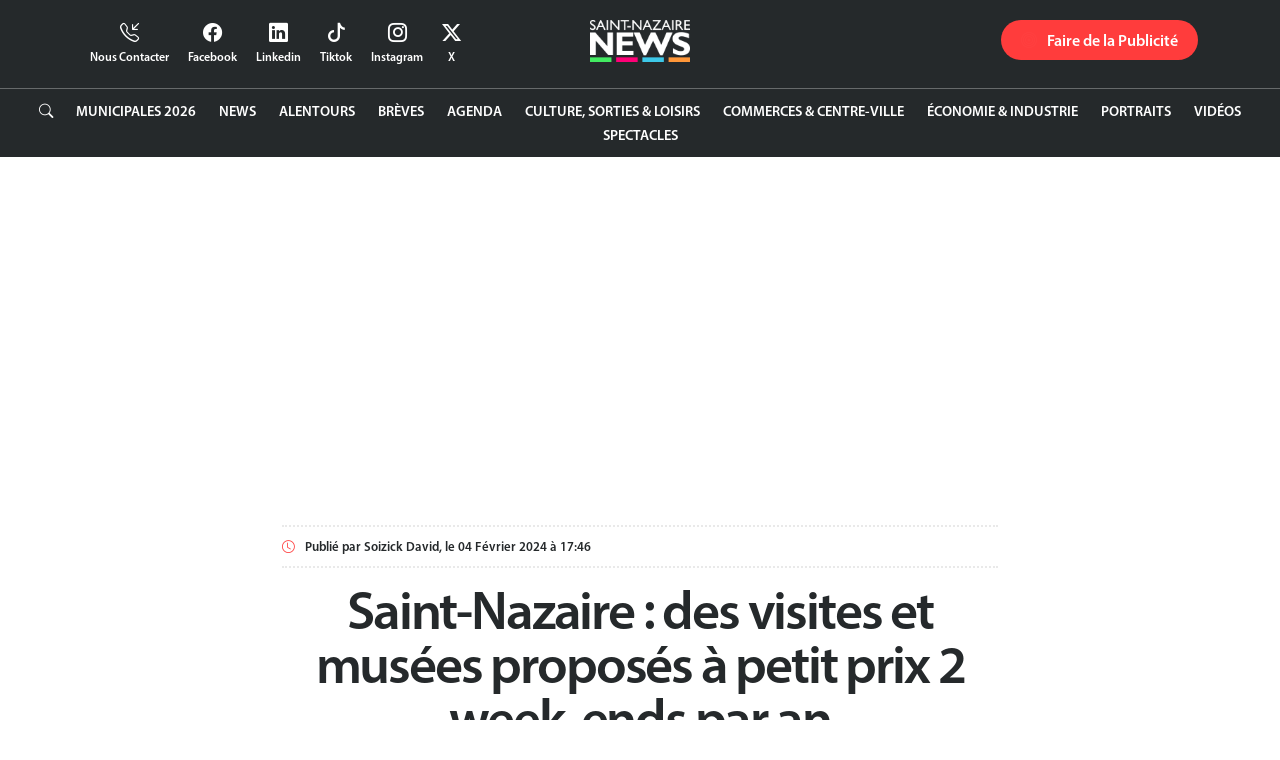

--- FILE ---
content_type: text/html; charset=UTF-8
request_url: https://www.saintnazairenews.fr/news/saint-nazaire-des-visites-et-musees-proposes-a-petit-prix-2-week-ends-par-an
body_size: 7950
content:

		
	

	

<!doctype html>
<html lang="fr">
<head>
		
<meta http-equiv="Content-Type" content="text/html; charset=utf-8" />
<meta http-equiv="Content-Language" content="fr-FR" />
<meta name="viewport" content="width=device-width, initial-scale=1">
<meta name="apple-mobile-web-app-title" content="saintnazairenews.fr">

<title>Saint-Nazaire : des visites et musées proposés à petit prix 2 week-ends par an</title>

<meta name="description" content="Le premier" />
<meta name="keywords" content="saint,nazaire,news,actus,actualités,infos," />
<meta name="copyright" content="saintnazairenews.fr" />
<meta name="author" content="saintnazairenews.fr"/>
<meta name="googlebot" content="index,follow" />
<meta name="robots" content="index,follow" />
<meta name="robots" content="max-snippet:120, max-image-preview:large">
<meta name="distribution" content="Global" />
<meta name="rating" content="General" />
<meta name="revisit" content="7 days" />
<meta name="Publication-Date" content="Juillet 2025" />

<!-- Google Tag Manager -->
<script>(function(w,d,s,l,i){w[l]=w[l]||[];w[l].push({'gtm.start':
new Date().getTime(),event:'gtm.js'});var f=d.getElementsByTagName(s)[0],
j=d.createElement(s),dl=l!='dataLayer'?'&l='+l:'';j.async=true;j.src=
'https://www.googletagmanager.com/gtm.js?id='+i+dl;f.parentNode.insertBefore(j,f);
})(window,document,'script','dataLayer','GTM-PBB4LN6');</script>
<!-- End Google Tag Manager -->

<!-- link -->
<link rel="alternate" href="https://www.saintnazairenews.fr/" hreflang="fr-fr" />

<!-- PWA -->
<link rel="manifest" href="https://www.saintnazairenews.fr/manifest.json" />
<!-- PWA iOS-->
<meta name="apple-mobile-web-app-capable" content="yes">
<meta name="apple-mobile-web-app-status-bar-style" content="default">
<meta name="apple-mobile-web-app-title" content="SaintNazaireNews">
<link rel="apple-touch-icon" href="https://www.saintnazairenews.fr/images/favicon/icon-192.png">
<link rel="apple-touch-icon" sizes="192x192" href="https://www.saintnazairenews.fr/images/favicon/icon-192.png">
<link rel="apple-touch-icon" sizes="512x512" href="https://www.saintnazairenews.fr/images/favicon/icon-512.png">
<!-- PWA Android-->
<meta name="mobile-web-app-capable" content="yes">
<meta name="theme-color" content="#25292B">
<meta name="application-name" content="SaintNazaireNews">
<!-- FAVICON -->
<link rel="icon" type="image/png" sizes="32x32" href="https://www.saintnazairenews.fr/images/favicon/icon-32.png">
<link rel="manifest" href="https://www.saintnazairenews.fr//images/favicon/manifest.json">

<!-- CSS -->
<link href="https://cdn.jsdelivr.net/npm/bootstrap@5.3.3/dist/css/bootstrap.min.css" rel="stylesheet" integrity="sha384-QWTKZyjpPEjISv5WaRU9OFeRpok6YctnYmDr5pNlyT2bRjXh0JMhjY6hW+ALEwIH" crossorigin="anonymous">
<link href="https://www.saintnazairenews.fr/styles/custom" rel="stylesheet">
<link href="https://www.saintnazairenews.fr/styles/media-queries" rel="stylesheet">

<!-- Fonts & Icons -->
<link rel="stylesheet" href="https://use.typekit.net/roo8kck.css">
<link rel="stylesheet" href="https://cdn.jsdelivr.net/npm/bootstrap-icons@1.11.3/font/bootstrap-icons.min.css">
			
<!-- Open Graph -->
<meta property="fb:app_id" content="1492685117517969" />
<meta property="og:locale" content="fr_FR">
<meta property="og:site_name" content="SaintNazaireNews.fr" />
<meta property="article:publisher" content="https://www.facebook.com/SNazaireNews/" />
<meta property="og:title" content="Saint-Nazaire : des visites et musées proposés à petit prix 2 week-ends par an" />
<meta property="og:description" content="Le premier" />
<meta property="og:url" content="https://www.saintnazairenews.fr/news/saint-nazaire-des-visites-et-musees-proposes-a-petit-prix-2-week-ends-par-an" />
<meta property="og:type" content="article" />
<meta property="og:image" content="https://www.saintnazairenews.fr/images/news/2024-02-04-saint-nazaire-des-visites-et-musees-proposes-a-petit-prix-2-week-ends-par-an.jpg" />
<meta property="og:image:alt" content="Saint-Nazaire : des visites et musées proposés à petit prix 2 week-ends par an" />
<meta property="og:video" content="" />
<meta property="fb:pages" content="243879896033420" />

<!-- Twitter Card -->
<meta name="twitter:card" content="summary_large_image" />
<meta name="twitter:site" content="@SNazaireNews" />
<meta name="twitter:creator" content="@SNazaireNews">
<meta name="twitter:title" content="Saint-Nazaire : des visites et musées proposés à petit prix 2 week-ends par an" />
<meta name="twitter:description" content="Le premier" />
<meta name="twitter:url" content="https://www.saintnazairenews.fr/news/saint-nazaire-des-visites-et-musees-proposes-a-petit-prix-2-week-ends-par-an" />
<meta name="twitter:image" content="https://www.saintnazairenews.fr/images/news/2024-02-04-saint-nazaire-des-visites-et-musees-proposes-a-petit-prix-2-week-ends-par-an.jpg" />

<!-- Schema -->
<script type="application/ld+json">
{
  "@context": "https://schema.org",
  "@type": "Organization",
  "name": "SaintNazaireNews",
  "url": "https://www.saintnazairenews.fr",
  "logo": {
    "@type": "ImageObject",
    "url": "https://www.saintnazairenews.fr/images/logo-saint-nazaire-news.png"
  },
  "description": "Média local d’actualité à Saint-Nazaire : reportages, interviews, culture, économie, vie associative et bons plans au quotidien.",
  "sameAs": [
    "https://www.facebook.com/SNazaireNews",
    "https://www.instagram.com/saintnazairenews"
  ]
}
</script>

<!-- Google tag (gtag.js) -->
<script async src="https://www.googletagmanager.com/gtag/js?id=G-5M99S9VHW1"></script>
<script>
  window.dataLayer = window.dataLayer || [];
  function gtag(){dataLayer.push(arguments);}
  gtag('js', new Date());

  gtag('config', 'G-5M99S9VHW1');
</script>

<!-- Google AdSense -->
<script async src="https://pagead2.googlesyndication.com/pagead/js/adsbygoogle.js?client=ca-pub-7816351356485333" crossorigin="anonymous"></script>

</head>
<body>
	
<!-- Google Tag Manager (noscript) -->
<noscript><iframe src="https://www.googletagmanager.com/ns.html?id=GTM-PBB4LN6"
height="0" width="0" style="display:none;visibility:hidden"></iframe></noscript>
<!-- End Google Tag Manager (noscript) -->







<!-- // TOP LG // -->
<section class="top d-none d-lg-block bgblack">
<div class="container">
<div class="row">

<!-- Col Icons -->
<div class="col-5">
<ul>
<li class="mx-2"><a href="https://www.saintnazairenews.fr/contact"><i class="bi bi-telephone-inbound fs16"></i><span class="db bold">Nous Contacter</span></a></li>
<li class="mx-2"><a href="https://www.facebook.com/SNazaireNews" target="_blank"><i class="bi bi-facebook fs16"></i><span class="db bold">Facebook</span></a></li>
<li class="mx-2"><a href="https://www.linkedin.com/company/19057696/" target="_blank"><i class="bi bi-linkedin fs16"></i><span class="db bold">Linkedin</span></a></li>
<li class="mx-2"><a href="https://www.tiktok.com/@saintnazairenews" target="_blank"><i class="bi bi-tiktok fs16"></i><span class="db bold">Tiktok</span></a></li>
<li class="mx-2"><a href="https://www.instagram.com/saintnazairenews/" target="_blank"><i class="bi bi-instagram fs16"></i><span class="db bold">Instagram</span></a></li>
<li class="mx-2"><a href="https://x.com/SNazaireNews" target="_blank"><i class="bi bi-twitter-x fs16"></i><span class="db bold">X</span></a></li>
</ul>
</div><!-- /col -->

<!-- Col Logo -->
<div class="col-2">
<a href="https://www.saintnazairenews.fr/"><img src="https://www.saintnazairenews.fr/images/logo-saint-nazaire-news-white.png" class="img-fluid mx-auto d-block zoom" style="width: 100px;" alt="SaintNazaireNews.fr"></a>
</div><!-- /col -->

<!-- Col Publicite -->
<div class="col-5 text-end">
<a class="btn btn-md btncustom" href="https://www.saintnazairenews.fr/publicite" role="button"><i class="bi bi-bullseye blink icon"></i>Faire de la Publicité</a>
</div><!-- /col -->
</div><!-- /row -->
</div><!-- /container -->
</section>


<!-- // NAV LG // -->
<section class="nav-lg-horizontal d-none d-lg-block sticky-top"> 
<ul>
<li><a href="https://www.saintnazairenews.fr/search?utm_source=NAV-lg"><i class="bi bi-search"></i></a></li>
<li><a href="https://www.saintnazairenews.fr/elections/municipales-2026?utm_source=NAV-lg">Municipales 2026</a></li>
<li><a href="https://www.saintnazairenews.fr/news?utm_source=NAV-lg">News</a></li>
<li><a href="https://www.saintnazairenews.fr/alentours?utm_source=NAV-lg">Alentours</a></li>
<li><a href="https://www.saintnazairenews.fr/breves?utm_source=NAV-lg">Brèves</a></li>
<li><a href="https://www.saintnazairenews.fr/agenda?utm_source=NAV-lg">Agenda</a></li>
<li><a href="https://www.saintnazairenews.fr/sorties-loisirs?utm_source=NAV-lg">Culture, Sorties & Loisirs</a></li>
<li><a href="https://www.saintnazairenews.fr/economie-commerces?utm_source=NAV-lg">Commerces & Centre-Ville</a></li>
<li><a href="https://www.saintnazairenews.fr/industrie?utm_source=NAV-lg">Économie & Industrie</a></li>
<li><a href="https://www.saintnazairenews.fr/portraits?utm_source=NAV-lg">Portraits</a></li>
<li><a href="https://www.saintnazairenews.fr/videos?utm_source=NAV-lg">Vidéos</a></li>
<li><a href="https://www.saintnazairenews.fr/agenda/spectacles?utm_source=NAV-lg">Spectacles</a></li>
</ul>
</section>




<!-------- //// TOP & NAV XS //// -------->

<!-- // TOP XS // -->
<div class="top-xs d-lg-none">
<div class="row">
<div class="col-4">
<a href="https://www.saintnazairenews.fr/"><img src="https://www.saintnazairenews.fr/images/logo-saint-nazaire-news.png" class="img-fluid" style="height: 35px;" alt="SaintNazaireNews.fr"></a>
</div><!-- /col -->
<div class="col-8 text-end">
<a class="btn btn-sm btncustom" href="https://www.saintnazairenews.fr/publicite" role="button"><i class="bi bi-bullseye blink icon"></i>Faire de la Publicité</a>
</div><!-- /col -->
</div><!-- /row -->
</div><!-- /top -->


<!-- // NAV XS // -->
<div id="navmobcontainer" class="d-lg-none">
<ul id="navmob">
<li><a href="https://www.saintnazairenews.fr/search?utm_source=NAV-xs-horizontal"><i class="bi bi-search"></i></a></li>
<li><a href="https://www.saintnazairenews.fr/elections/municipales-2026?utm_source=NAV-xs-horizontal">Municipales 2026</a></li>
<li><a href="https://www.saintnazairenews.fr/news?utm_source=NAV-xs-horizontal">News</a></li>
<li><a href="https://www.saintnazairenews.fr/alentours?utm_source=NAV-xs-horizontal">Alentours</a></li>
<li><a href="https://www.saintnazairenews.fr/breves?utm_source=NAV-xs-horizontal">Brèves</a></li>
<li><a href="https://www.saintnazairenews.fr/agenda?utm_source=NAV-xs-horizontal">Agenda</a></li>
<li><a href="https://www.saintnazairenews.fr/sorties-loisirs?utm_source=NAV-xs-horizontal">Culture, Sorties & Loisirs</a></li>
<li><a href="https://www.saintnazairenews.fr/economie-commerces?utm_source=NAV-xs-horizontal">Commerces & Centre-Ville</a></li>
<li><a href="https://www.saintnazairenews.fr/industrie?utm_source=NAV-xs-horizontal">Économie & Industrie</a></li>
<li><a href="https://www.saintnazairenews.fr/portraits?utm_source=NAV-xs-horizontal">Portraits</a></li>
<li><a href="https://www.saintnazairenews.fr/videos?utm_source=NAV-xs-horizontal">Vidéos</a></li>
<li><a href="https://www.saintnazairenews.fr/agenda/spectacles?utm_source=NAV-xs-horizontal">Spectacles</a></li>
<li><a href="https://www.saintnazairenews.fr/publicite?utm_source=NAV-xs-horizontal">Faire de la Publicité</a></li>
<li><a href="https://www.saintnazairenews.fr/contact?utm_source=NAV-xs-horizontal">Nous Contacter</a></li>
<li><a href="https://www.facebook.com/SNazaireNews/" target="_blank"><i class="bi bi-facebook"></i></a></li>
<li><a href="https://www.linkedin.com/company/saintnazairenews/" target="_blank"><i class="bi bi-linkedin"></i></a></li>
<li><a href="https://www.tiktok.com/@saintnazairenews/" target="_blank"><i class="bi bi-tiktok"></i></a></li>
<li><a href="https://www.instagram.com/snazairenews/" target="_blank"><i class="bi bi-instagram"></i></a></li>
<li><a href="https://www.twitter.com/SNazaireNews/" target="_blank"><i class="fa-brands fa-x-twitter"></i></a></li>
</ul>
</div>
	

<script type="application/ld+json">{
	"@context": "https://schema.org",
	"@type": "NewsArticle",
	"author": { 
		"@type": "Person","name": "Soizick David",
		"@id":"https://www.saintnazairenews.fr/mentions-legales"},
	"datePublished": "2024-02-04T17:46:00+01:00","dateModified": "2024-04-15T11:43:08+01:00",
	"headline": "Saint-Nazaire : des visites et musées proposés à petit prix 2 week-ends par an",
	"description": "Le premier "Week-end Renversant" aura lieu le samedi 10 et le dimanche 11 février à l'occasion du début des vacances de la zone C.",
	"image": {
		"@type": "ImageObject","url": "https://www.saintnazairenews.fr/images/news/2024-02-04-saint-nazaire-des-visites-et-musees-proposes-a-petit-prix-2-week-ends-par-an.jpg","height":800,"width":500,
		"name":"Saint-Nazaire : des visites et musées proposés à petit prix 2 week-ends par an",
		"copyrightHolder":"Saintnazairenews.fr"},
	"mainEntityOfPage": {"@type": "WebPage","@id": "https://www.saintnazairenews.fr/news/saint-nazaire-des-visites-et-musees-proposes-a-petit-prix-2-week-ends-par-an"},
	"articleSection":"Culture, Sorties &amp; Loisirs",
	"keywords":"Saint-Nazaire, actualité, info, actu",
	"publisher": {
		"@type": "Organization",
		"name": "SaintNazaireNews.fr",
		"url":"https://www.saintnazairenews.fr",
		"logo": {"@type": "ImageObject","url": "https://www.saintnazairenews.fr/images/logo-saint-nazaire-news.png","width": 142,"height": 60}}
	}
</script>



	
	
<!-- // NEWS // -->
<section>
<div class="container mb-5">
	

<!-- ADSENSE TOP -->
<div class="mb-5">
<script async src="https://pagead2.googlesyndication.com/pagead/js/adsbygoogle.js?client=ca-pub-7816351356485333"
     crossorigin="anonymous"></script>
<!-- Display Top -->
<ins class="adsbygoogle"
     style="display:block"
     data-ad-client="ca-pub-7816351356485333"
     data-ad-slot="9351212659"
     data-ad-format="auto"
     data-full-width-responsive="true"></ins>
<script>
     (adsbygoogle = window.adsbygoogle || []).push({});
</script>
</div>
<!-- ADSENSE TOP -->


	
<article class="news mb-5">
<span class="date bt-dotted bb-dotted pt10 pb10"><i class="bi bi-clock icon red"></i>Publié par Soizick David, le 04 Février 2024 à 17:46</span>
<h1 itemprop="headline">Saint-Nazaire : des visites et musées proposés à petit prix 2 week-ends par an</h1>
<p itemprop="description" class="chapo">Le premier "Week-end Renversant" aura lieu le samedi 10 et le dimanche 11 février à l'occasion du début des vacances de la zone C.</p>
	

	
<figure>
<div class="photo">
<img src="https://www.saintnazairenews.fr/images/news/2024-02-04-saint-nazaire-des-visites-et-musees-proposes-a-petit-prix-2-week-ends-par-an.jpg" class="img-fluid rounded-3" alt="Saint-Nazaire : des visites et musées proposés à petit prix 2 week-ends par an">
<figcaption><span class="legende p-2 white rounded-3">Pierre Sabouraud, Céline Girard Raffin, Marie Bibard, Arnaud Glize &copy; SaintNazaireNews.fr</span></figcaption>
</div>
</figure>

	
	
<!-- paragraph 01 -->
<p>Comme chaque année à cette période, Saint-Nazaire Renversante a profité de la fermeture hivernale pour entretenir ses différents sites, bichonner ses œuvres, et redonner de la fraîcheur et quelques coups de peinture à ses parcours de visite. Ce break a également permis aux équipes de repenser les tarifs, en imaginant un format inédit, le Week-end Renversant : avec l'entrée gratuite pour tous les moins de 18 ans, et à demi-tarif pour tous les adultes, et ce sur les sites <strong>Escal'Atlantic</strong>, <strong>Espadon</strong>, <strong>Écomusée</strong>, et <strong>EOL</strong>. Ce premier week-end à petit prix sera inauguré à la réouverture de l'ensemble des sites le samedi 10 et le dimanche 11 février. Il reviendra ensuite chaque année au début des vacances d'hiver, et des vacances d'automne.</p><h2>Augmenter la part des visiteurs locaux</h2><p>Environ 320 000 visiteurs ont été comptabilisés sur l'ensemble des sites de Saint-Nazaire Renversante en 2023. <i>« La part en provenance de la ville et de l'agglomération reste chaque année faible, à environ 15 % »</i> explique <strong>Céline Girard-Raffin</strong>, 1ère Adjointe au maire et présidente de Saint-Nazaire Agglomération Tourisme. <i>« Légalement, nous ne pouvons pas proposer un tarif préférentiel aux résidents. Pourtant, le prix des visites peut rester un frein »</i> reconnaît-elle. Afin d'éviter de casser leur tirelire, les familles apprécieront donc ces deux rendez-vous annuels, qui plus est à deux périodes de l'année où les idées de sortie en intérieur sont les plus plébiscitées. Deux week-ends par an, la visite d'Escal'Atlantic ne coûtera par exemple que <strong>15 €</strong> (au lieu de 37,5 €) à une famille de deux adultes avec enfants.</p><h2>Pour payer moins cher, prenez le bus ou le train</h2><p>Il faut en moyenne 16 minutes pour relier La Baule à Saint-Nazaire en train, ou encore 40 minutes depuis Nantes, et 14 minutes en bus depuis Pornichet. La part des visiteurs utilisant les transports en commun étant à la hausse, Saint-Nazaire Agglomération Tourisme a décidé de récompenser tous ceux ayant un petit geste pour la planète. <i>« Les visites seront désormais proposées à demi-tarif sur présentation d'un titre de transport »</i> explique <strong>Pierre Sabouraud</strong>, Directeur de Saint-Nazaire Renversante. Les billets de train ou TGV en provenance des villes d'origine des touristes seront pris en compte, même datés de plusieurs jours. Les tickets de bus devront avoir été utilisés le jour même.<i> « L'entrée à l'Écomusée de Saint-Nazaire est également gratuite tous les premiers dimanches du mois »</i> rappelle encore le Directeur. Avec à chaque visite, un programme d'animations taillé pour les petits et grands.</p>





<!-- /paragraph 01 -->

<!-- ADSENSE NEWS -->
<div class="mb-5">
<script async src="https://pagead2.googlesyndication.com/pagead/js/adsbygoogle.js?client=ca-pub-7816351356485333"
     crossorigin="anonymous"></script>
<!-- Display News -->
<ins class="adsbygoogle"
     style="display:block"
     data-ad-client="ca-pub-7816351356485333"
     data-ad-slot="4748899450"
     data-ad-format="auto"
     data-full-width-responsive="true"></ins>
<script>
     (adsbygoogle = window.adsbygoogle || []).push({});
</script>
</div>
<!-- ADSENSE NEWS -->

<!-- PARAGRAPH 02 -->
<h2>Quelle politique tarifaire face à l'inflation ?</h2><p>L'inflation a touché de plein fouet les sites touristiques partout en France, en raison de la flambée des coûts de l'énergie. Avec un budget annuel s'élevant au total à 6 millions d'euros, Saint-Nazaire Agglomération Tourisme a fait le choix de ne pas mettre à contribution les seuls administrés pour atteindre l'équilibre. <i>« 55 % du budget est financé par la billetterie, le reste est à la charge de la Ville et de l'agglomération. Nous avons décidé une légère hausse des tarifs des visites pour ne pas faire peser la hausse des coûts sur la seule population du territoire »</i> insiste Céline Girard-Raffin. D'autres dispositifs tarifaires ont également été adoptés pour offrir une réduction aux détenteurs de carte de famille nombreuse, et des tarifs préférentiels s'appliquent à des groupes désormais plus petits de 10 à 19 adultes. De quoi ravir les touristes avec une offre unique de visites culturelles, industrielles, de plein air et de loisir, et la population locale avec des week-ends renversants et séduisants.</p>




<!-- PARAGRAPH 02 -->
	
	
<!-- PARAGRAPH 03 -->




<!-- /PARAGRAPH 03 -->
	
	
<!-- PARAGRAPH 04 -->




<!-- /PARAGRAPH 04 -->
	
<!-- PARAGRAPH 05 -->



	
	
<!-- PARAGRAPH 06 -->



<!-- /PARAGRAPH 06 -->
	
	
<!-- INFOS -->

<div class="info bggrey p-2 rounded-3 bd">
<div class="d-flex">
<i class="bi bi-info-circle-fill fs16 red me-3"></i>
<div>
<p><a href="https://www.saint-nazaire-tourisme.com/offres/week-end-renversant-petits-prix-pour-grandes-visites-saint-nazaire-fr-4634366/">Week-end Renversant</a> • Le samedi 10 et le dimanche 11 février 2024.</p>

</div>
</div><!-- /d-flex -->
</div>

<!-- /INFOS -->
	
	
<!-- BUTTON FB -->

<div class="center bb-dotted pb-5 mb-5">
<a class="btn btn-sm btncustom" href="https://www.facebook.com/SNazaireNews/posts/pfbid033ATGByYSg7GR3EriMsXrK6t2cxLdvfKhnJoGxWtKGQeroTmLb6AKj7Mu4JzpL8hZl" role="button" target="_blank"><i class="bi bi-facebook icon"></i>Réagissez sur Facebook</a>
</div>

<!-- /button fb -->

	
<!-- GALLERY PHOTO -->

<!-- /GALLERY PHOTO -->


<!-- CATALOGUE -->

<!-- /CATALOGUE -->


</article>
<!-- /NEWS -->


<!-- DERNIERES NEWS -->
<img src="https://www.saintnazairenews.fr/images/spacer.png" class="mx-auto d-block mb-1" style="height: 2px;" alt="Spacer">
<span class="titre-col text-center">Les Dernières news</span>
<div class="row mb-5 g-2">
	
<div class="col-lg-2 col-md-4 col-sm-4 col-6">
<a href="https://www.saintnazairenews.fr/news/saint-nazaire-toujours-aucune-date-d-ouverture-prevue-pour-ce-parking-du-centre-ville" style="text-decoration: none">
<div class="banner align-items-end justify-content-start rounded-3 p-2" style="background-image: url(https://www.saintnazairenews.fr/images/news/2026-01-22-saint-nazaire-toujours-aucune-date-d-ouverture-prevue-pour-ce-parking-du-centre-ville.jpg); min-height: 30vh;">
<div class="p-2 rounded-3" style="background-color: rgba(0, 0, 0, 0.5);">
<p class="white bold fs10" style="line-height: 1.10em;">Saint-Nazaire : toujours aucune date d&#8217;ouverture prévue pour ce parking du centre-ville</p>
</div><!-- /style -->
</div><!-- /d-flex -->
</a>
</div><!-- /col -->
	
<div class="col-lg-2 col-md-4 col-sm-4 col-6">
<a href="https://www.saintnazairenews.fr/news/portrait-de-candidat-eddy-le-beller-contre-la-guerre-et-pour-le-monde-du-travail" style="text-decoration: none">
<div class="banner align-items-end justify-content-start rounded-3 p-2" style="background-image: url(https://www.saintnazairenews.fr/images/news/2026-01-22-portrait-de-candidat-eddy-le-beller-contre-la-guerre-et-pour-le-monde-du-travail.jpg); min-height: 30vh;">
<div class="p-2 rounded-3" style="background-color: rgba(0, 0, 0, 0.5);">
<p class="white bold fs10" style="line-height: 1.10em;">Portrait de candidat : Eddy Le Beller, contre la guerre et pour le monde du travail</p>
</div><!-- /style -->
</div><!-- /d-flex -->
</a>
</div><!-- /col -->
	
<div class="col-lg-2 col-md-4 col-sm-4 col-6">
<a href="https://www.saintnazairenews.fr/news/stran-un-accord-evite-la-greve-le-lancement-du-reseau-yceo-confirme-le-24-janvier" style="text-decoration: none">
<div class="banner align-items-end justify-content-start rounded-3 p-2" style="background-image: url(https://www.saintnazairenews.fr/images/news/2026-01-21-stran-un-accord-evite-la-greve-le-lancement-du-reseau-yceo-confirme-le-24-janvier.jpg); min-height: 30vh;">
<div class="p-2 rounded-3" style="background-color: rgba(0, 0, 0, 0.5);">
<p class="white bold fs10" style="line-height: 1.10em;">STRAN : un accord évite la grève, le lancement du réseau Ycéo confirmé le 24 janvier</p>
</div><!-- /style -->
</div><!-- /d-flex -->
</a>
</div><!-- /col -->
	
<div class="col-lg-2 col-md-4 col-sm-4 col-6">
<a href="https://www.saintnazairenews.fr/news/pornichet-lancement-des-travaux-de-la-residence-intergenerationnelle" style="text-decoration: none">
<div class="banner align-items-end justify-content-start rounded-3 p-2" style="background-image: url(https://www.saintnazairenews.fr/images/news/2026-01-21-pornichet-lancement-des-travaux-de-la-residence-intergenerationnelle.jpg); min-height: 30vh;">
<div class="p-2 rounded-3" style="background-color: rgba(0, 0, 0, 0.5);">
<p class="white bold fs10" style="line-height: 1.10em;">Pornichet : lancement des travaux de la résidence intergénérationnelle</p>
</div><!-- /style -->
</div><!-- /d-flex -->
</a>
</div><!-- /col -->
	
<div class="col-lg-2 col-md-4 col-sm-4 col-6">
<a href="https://www.saintnazairenews.fr/news/municipales-2026-a-saint-nazaire-denis-chereau-propose-son-plan-de-securite" style="text-decoration: none">
<div class="banner align-items-end justify-content-start rounded-3 p-2" style="background-image: url(https://www.saintnazairenews.fr/images/news/2026-01-21-municipales-2026-a-saint-nazaire-denis-chereau-propose-son-plan-de-securite.jpg); min-height: 30vh;">
<div class="p-2 rounded-3" style="background-color: rgba(0, 0, 0, 0.5);">
<p class="white bold fs10" style="line-height: 1.10em;">Municipales 2026 à Saint-Nazaire : Denis Chéreau propose son plan de sécurité</p>
</div><!-- /style -->
</div><!-- /d-flex -->
</a>
</div><!-- /col -->
	
<div class="col-lg-2 col-md-4 col-sm-4 col-6">
<a href="https://www.saintnazairenews.fr/news/saint-nazaire-une-expo-photo-ou-le-public-joue-avec-ses-propres-souvenirs" style="text-decoration: none">
<div class="banner align-items-end justify-content-start rounded-3 p-2" style="background-image: url(https://www.saintnazairenews.fr/images/news/2026-01-21-saint-nazaire-une-expo-photo-ou-le-public-joue-avec-ses-propres-souvenirs.jpg); min-height: 30vh;">
<div class="p-2 rounded-3" style="background-color: rgba(0, 0, 0, 0.5);">
<p class="white bold fs10" style="line-height: 1.10em;">Saint-Nazaire : une expo photo où le public joue avec ses propres souvenirs</p>
</div><!-- /style -->
</div><!-- /d-flex -->
</a>
</div><!-- /col -->

</div><!-- /row -->
<!-- /DERNIERES NEWS -->


<!-- BANNER NEWS -->
<span class="db fs07 text-center mb-2"><a href="https://www.saintnazairenews.fr/publicite" class="black" style="text-decoration: none;">PUBLICITÉ LOCALE</a><i class="bi bi-megaphone-fill red ms-1 blink"></i></span>
<a href="https://www.saintnazairenews.fr/publicite/?utm_source=SNNews&utm_medium=BannerNews&utm_campaign=PubJanvier2026" target="_blank">
<img src="https://www.saintnazairenews.fr/images/bannieres/2026-01-snnews.jpg" class="img-fluid d-none d-sm-block mx-auto rounded-3 bd mb-5 zoom">
<img src="https://www.saintnazairenews.fr/images/bannieres/2026-01-snnews-400-200.jpg" class="img-fluid d-block d-sm-none mx-auto rounded-3 bd mb-5 zoom">
</a>
<!-- BANNER NEWS -->


<!-- ADSENSE -->
<img src="https://www.saintnazairenews.fr/images/spacer.png" class="mx-auto d-block mb-1" style="height: 2px;" alt="Spacer">
<span class="titre-col text-center">À découvrir</span>
<div class="mb-5">
<script async src="https://pagead2.googlesyndication.com/pagead/js/adsbygoogle.js?client=ca-pub-7816351356485333"
     crossorigin="anonymous"></script>
<ins class="adsbygoogle"
     style="display:block"
     data-ad-format="autorelaxed"
     data-ad-client="ca-pub-7816351356485333"
     data-ad-slot="7488001723"></ins>
<script>
     (adsbygoogle = window.adsbygoogle || []).push({});
</script>
</div><!-- /pub -->
<!-- /ADSENSE -->


</div><!-- /container -->
</section>
<!-------------------------------- /NEWS ID --------------------------------> 
	
	



<!-- BANNER FOOTER -->
<span class="db fs07 text-center mb-2"><a href="https://www.saintnazairenews.fr/publicite" class="black" style="text-decoration: none;">PUBLICITÉ LOCALE</a><i class="bi bi-megaphone-fill red ms-1 blink"></i></span>
<a href="https://www.saintnazairenews.fr/publicite/?utm_source=SNNews&utm_medium=BannerFooter&utm_campaign=PubJanvier2026" target="_blank">
<img src="https://www.saintnazairenews.fr/images/bannieres/2026-01-snnews.jpg" class="img-fluid d-none d-sm-block rounded-3 mx-auto bd mb-5 zoom">
<img src="https://www.saintnazairenews.fr/images/bannieres/2026-01-snnews-400-200.jpg" class="img-fluid d-block d-sm-none mx-auto rounded-3 bd mb-5 zoom">
</a>
<!-- BANNER FOOTER -->


<footer class="footer center">
<div class="container pb40 mb20" style="border-bottom: 1px dotted #7c7f80;">
		
<div class="row">

<!-- LOGO & RS -->
<div class="col-lg-4 col-md-4 col-sm-12 center">
<a href="https://www.saintnazairenews.fr/"><img src="https://www.saintnazairenews.fr/images/logo-saint-nazaire-news-white.png" class="logo" style="width: 100px;" alt="Logo Saint-Nazaire News" /></a>
<p class="white mb-5" style="font-size: 0.90em;line-height: 1.80em;">Créé en 2017, SaintNazairenews.fr est un média web d'actualité locale indépendant, exclusivement financé par la publicité.</p>
<ul class="rs mb-5">
<li><a href="https://www.facebook.com/SNazaireNews/" target="_blank"><i class="bi bi-facebook fs12"></i></a></li>
<li><a href="https://www.linkedin.com/company/saintnazairenews/" target="_blank"><i class="bi bi-linkedin fs12"></i></a></li>
<li><a href="https://www.tiktok.com/@saintnazairenews/" target="_blank"><i class="bi bi-tiktok fs12"></i></a></li>
<li><a href="https://www.instagram.com/saintnazairenews/" target="_blank"><i class="bi bi-instagram fs12"></i></a></li>
<li><a href="https://www.twitter.com/SNazaireNews/" target="_blank"><i class="bi bi-twitter-x fs12"></i></a></li>
<li><a href="https://www.youtube.com/channel/UCGKdImWepW3ItnY_NCOUDCQ" target="_blank"><i class="bi bi-youtube fs12"></i></a></li>
<li><a href="https://news.google.com/publications/CAAqBwgKMN29pgswxci-Aw" target="_blank"><i class="bi bi-google fs12"></i></a></li>
</ul>
</div>

<div class="col-lg-2 col-md-2 col-sm-12">
<h4>Rubriques</h4>
<ul>
<li><a href="https://www.saintnazairenews.fr/">À la une</a></li>
<li><a href="https://www.saintnazairenews.fr/news">News</a></li>
<li><a href="https://www.saintnazairenews.fr/breves">Brèves</a></li>
<li><a href="https://www.saintnazairenews.fr/economie-commerces">Commerces & Centre-Ville</a></li>
<li><a href="https://www.saintnazairenews.fr/industrie">Économie & Industrie</a></li>
<li><a href="https://www.saintnazairenews.fr/videos">Vidéos</a></li>
<li><a href="https://www.saintnazairenews.fr/agenda">Agenda</a></li>
<li><a href="https://www.saintnazairenews.fr/agenda/spectacles">Spectacles</a></li>
<li><a href="https://www.saintnazairenews.fr/portraits">Portraits</a></li>
</ul>
</div><!-- /end -->

<div class="col-lg-2 col-md-2 col-sm-12">
<h4>Alentours</h4>
<ul>
<li><a href="https://www.saintnazairenews.fr/alentours/pornichet">Pornichet</a></li>
<li><a href="https://www.saintnazairenews.fr/alentours/trignac">Trignac</a></li>
<li><a href="https://www.saintnazairenews.fr/alentours/montoir-de-bretagne">Montoir-de-Bretagne</a></li>
<li><a href="https://www.saintnazairenews.fr/alentours/donges">Donges</a></li>
<li><a href="https://www.saintnazairenews.fr/alentours/la-baule">La Baule</a></li>
<li><a href="https://www.saintnazairenews.fr/alentours/guerande">Guérande</a></li>
<li><a href="https://www.saintnazairenews.fr/alentours/saint-brevin">Saint-Brévin</a></li>
</ul>
</div><!-- /end -->	

<div class="col-lg-2 col-md-2 col-sm-12">
<h4>Nos solutions PRO</h4>
<ul class="mb-5">
<li><a href="https://www.saintnazairenews.fr/publicite">Faire de la Publicité</a></li>
<li><a href="https://www.saintnazairenews.fr/publicite/tarifs">Packs & tarifs publicitaires</a></li>
<li><a href="https://www.saintnazairenews.fr/immobilier/vente">Annonces Immobilières</a></li>
<li><a href="https://www.saintnazairenews.fr/offres-emploi">Offres d'emploi</a></li>
</ul>
</div><!-- /end -->	

<div class="col-lg-2 col-md-2 col-sm-12">
<h4>Contacts</h4>
<ul class="mb-5">
<li><a href="https://www.saintnazairenews.fr/contact">Contactez SaintNazaireNews</a></li>
</ul>
</div><!-- /end -->	


</div><!-- /row -->

</div><!-- /container --> 




<div class="copyright">
<p>&copy; Saintnazairenews.fr 2025 - <a href="https://www.saintnazairenews.fr/mentions-legales">Mentions Légales</a></p>
</div>

</footer>

<div class="web text-center">	
<p>Site web développé à Saint-Nazaire par</p>
<a href="https://www.funz.fr/" target="_blank"><img src="https://www.saintnazairenews.fr/images/logo-funz.svg" class="img-fluid mx-auto d-block" style="width: 90px;" alt="Funz : Agence digitale & création de site internet à Saint-Nazaire" title="Création de site web à Saint-Nazaire" /></a>
</div>


<!-- JS -->
<script src="https://cdn.jsdelivr.net/npm/bootstrap@5.3.3/dist/js/bootstrap.bundle.min.js" integrity="sha384-YvpcrYf0tY3lHB60NNkmXc5s9fDVZLESaAA55NDzOxhy9GkcIdslK1eN7N6jIeHz" crossorigin="anonymous"></script>
<!-- jQuery Form -->
<script src="https://www.saintnazairenews.fr/js/jquery.form.js"></script>
<!-- jQuery Validate -->
<script type="text/javascript" src="https://ajax.microsoft.com/ajax/jquery.validate/1.7/jquery.validate.pack.js"></script>

<!-- PWA -->
<script>
  if ('serviceWorker' in navigator) {
    window.addEventListener('load', function () {
      navigator.serviceWorker.register('/sw.js')
        .then(reg => console.log('Service Worker enregistré', reg.scope))
        .catch(err => console.log('Échec enregistrement SW', err));
    });
  }
</script>

<div id="fb-root"></div>
<script async defer crossorigin="anonymous" src="https://connect.facebook.net/fr_FR/sdk.js#xfbml=1&version=v11.0&appId=1492685117517969&autoLogAppEvents=1" nonce="Uzt8LwvO"></script>

</body>
</html>


--- FILE ---
content_type: text/html; charset=utf-8
request_url: https://www.google.com/recaptcha/api2/aframe
body_size: 266
content:
<!DOCTYPE HTML><html><head><meta http-equiv="content-type" content="text/html; charset=UTF-8"></head><body><script nonce="wL8cvXF1lr6LXqnd9OapWg">/** Anti-fraud and anti-abuse applications only. See google.com/recaptcha */ try{var clients={'sodar':'https://pagead2.googlesyndication.com/pagead/sodar?'};window.addEventListener("message",function(a){try{if(a.source===window.parent){var b=JSON.parse(a.data);var c=clients[b['id']];if(c){var d=document.createElement('img');d.src=c+b['params']+'&rc='+(localStorage.getItem("rc::a")?sessionStorage.getItem("rc::b"):"");window.document.body.appendChild(d);sessionStorage.setItem("rc::e",parseInt(sessionStorage.getItem("rc::e")||0)+1);localStorage.setItem("rc::h",'1769104268348');}}}catch(b){}});window.parent.postMessage("_grecaptcha_ready", "*");}catch(b){}</script></body></html>

--- FILE ---
content_type: text/css;charset=UTF-8
request_url: https://www.saintnazairenews.fr/styles/custom
body_size: 6217
content:
/* @keyframes */
@keyframes fadein {
    from {opacity:0;}
    to {opacity:1;}
}
@-moz-keyframes fadein { /* Firefox */
    from {opacity:0;}
    to {opacity:1;}
}
@-webkit-keyframes fadein { /* Safari and Chrome */
    from {opacity:0;}
    to {opacity:1;}
}
@-o-keyframes fadein { /* Opera */
    from {opacity:0;}
    to {opacity: 1;}
}

@keyframes blink {
    0% {opacity: 1;} 50% {opacity: 0;} 100% {opacity: 1;}
}

/* LAYOUT */
body {-webkit-font-smoothing: antialiased;text-rendering: optimizelegibility;position: relative;font-family: myriad-pro, sans-serif;font-style: normal;font-weight: 400;background-color: #FFFFFF;color: #25292B; height: 100%; }
ul {margin:0;padding:0;list-style:none;}
ul, ol, dl {position:relative;}
.shadow {box-shadow: rgba(0, 0, 0, 0.10) 0px 2px 8px;}
.icon {color:#ff3c3c;margin-right:10px;}


/* COLORS */
.black {color: #25292B;}
.bgblack {background-color: #25292B;}
.white {color: #FFFFFF;}
.bgwhite {background-color: #FFFFFF;}
.green {color: #42EA61;}
.bggreen {background-color: #42EA61;}
.blue {color: #3DC8E8;}
.bgblue {background-color: #3DC8E8;}
.pink {color:#FF0077;}
.bgpink {background-color:#FF0077;}
.red {color:#ff3c3c;}
.bgred {background-color:#ff3c3c;}
.orange {color: #FF9739;}
.bgorange {background-color: #FF9739;}
.grey {color: #F8F8F8;}
.bggrey {background-color: #F8F8F8;}
.bggreybtn {background-color:#515455;}
.off {color:#BDBEBF;}
.bluefb {color:#1977F2;}
.bgbluefb {background-color: #1976F2;}

/* ANIMATIONS */
.blink {animation: blink 1s infinite;}
.zoom {transition: transform .2s;}
.zoom:hover {transform: scale(1.05);}

/* Bloc & BOX */
.bloc {padding: 40px; border: 1px solid #F0F0F0;}

/* ALIGN */
.left {text-align: left;}
.center {text-align: center;}
.right {text-align: right;}
.v-top {vertical-align:top;}
.v-middle {vertical-align:middle;}
.v-bottom {vertical-align:bottom;}

/* DISPLAY */
.db {display:block;}
.dib {display:inline-block;}
.up {text-transform: uppercase;}
.cap {text-transform: capitalize;}

/* BORDER */
.bd {border: 1px solid #F0F0F0;}
.bd-t {border-top: 1px solid #F0F0F0;}
.bd-r {border-right: 1px solid #F0F0F0;}
.bd-b {border-bottom: 1px solid #F0F0F0;}
.bd-l {border-left: 1px solid #F0F0F0;}
.bt-dotted {border-top: 2px dotted #e9e9e9;}
.bb-dotted {border-bottom: 2px dotted #e9e9e9;}
.bdgreen {border: #42EA61;}
.bdpink {border: #FF0077;}
.bdblue {border: #3DC8E8;}
.bdorange {border: #FF9739;}
.bdred {border: #ff3c3c;}
.bdgrey {border: #F0F0F0;}
.bd-b-green {border-bottom: 2px dotted #42EA61;}
.bd-b-pink {border-bottom: 2px dotted #FF0077;}
.bd-b-blue {border-bottom: 2px dotted #3DC8E8;}
.bd-b-orange {border-bottom: 2px dotted #FF9739;}

/* MARGIN */
.mt5 {margin-top: 5px;} .mt10 {margin-top: 10px;} .mt20 {margin-top: 20px;} .mt30 {margin-top: 30px;} .mt40 {margin-top: 40px;} .mt60 {margin-top: 60px;} .mt80 {margin-top: 80px;}
.mb0 {margin-bottom: 0px;} .mb5 {margin-bottom: 5px;} .mb10 {margin-bottom: 10px;} .mb20 {margin-bottom: 20px;} .mb30 {margin-bottom: 30px;} .mb40 {margin-bottom: 40px;} .mb60 {margin-bottom: 60px;} .mb80 {margin-bottom: 80px;} .mb100 {margin-bottom: 100px;} .mb200 {margin-bottom: 200px;}
.ml10 {margin-left: 10px;} .ml20 {margin-left: 20px;}
.mr5 {margin-right: 5px;} .mr10 {margin-right: 10px;} .mr20 {margin-right: 20px;} .mr30 {margin-right: 30px;} .mr40 {margin-right: 40px;}
.mlr5 {margin-left: 5px;margin-right: 5px;} .mlr10 {margin-left: 10px;margin-right: 10px;} .mlr20 {margin-left: 20px;margin-right: 20px;}

/* PADDING */
.p5 {padding: 5px;} .p10 {padding: 10px;} .p20 {padding: 20px;} .p30 {padding: 30px;} .p40 {padding: 40px;}
.pt5 {padding-top: 5px;} .pt10 {padding-top: 10px;} .pt20 {padding-top: 20px;} .pt30 {padding-top: 30px;} .pt40 {padding-top: 40px;} .pt60 {padding-top: 60px;} .pt80 {padding-top: 80px;}
.pb0 {padding-bottom: 0px;} .pb5 {padding-bottom: 5px;} .pb10 {padding-bottom: 10px;} .pb20 {padding-bottom: 20px;} .pb30 {padding-bottom: 30px;} .pb40 {padding-bottom: 40px;} .pb80 {padding-bottom: 80px;}
.plr50 {padding-left: 50px;padding-right: 50px;}
.ptb80 {padding: 80px 0px;}

/* VIDEO PLAYER */
.vid {position: relative;padding-bottom: 56.25%;height: 0; overflow: hidden;}
.vid iframe, .vid object, .vid embed {position: absolute;top: 0;left: 0;width: 100%;height: 100%;}
.ina {background-color: #25292B;}
.vid-vertical {padding-bottom: 178%;position: relative;display: block;width: 100%;}
.vid-vertical iframe {position: absolute; top: 0;left:0;}

/* BUTTONS */
.btncustom {padding: 8px 20px;border: 0px ;border-radius: 20px;color:#ffffff;background-color: #ff3c3c; font-weight: 600;}
.btncustom:hover {background-color:#ae1c1c;color:#ffffff;}
.btncustom .icon {color:#ffffff;}
.btncustom:hover .icon {color:#ffffff;}

/* FONTS STYLE */
p, h1, h2, h3, h4, li {padding: 0px; margin: 0px;}
a {color:#ff3c3c;}
a, a:hover, a:active, a:visited, a:focus, .btncustom:hover {text-decoration:none;}
a:active {background-color: transparent !important;}
a:hover {color:#ff3c3c;text-decoration:underline;}

/* FONT SIZE */
.fs05 {font-size: 0.50em;}
.fs06 {font-size: 0.60em;}
.fs07 {font-size: 0.70em;}
.fs08 {font-size: 0.80em;}
.fs09 {font-size: 0.90em;}
.fs10 {font-size: 1.00em;}
.fs11 {font-size: 1.10em;}
.fs12 {font-size: 1.20em;}
.fs13 {font-size: 1.30em;}
.fs14 {font-size: 1.40em;}
.fs15 {font-size: 1.50em;}
.fs16 {font-size: 1.60em;}
.fs17 {font-size: 1.70em;}
.fs18 {font-size: 1.80em;}
.fs19 {font-size: 1.90em;}
.fs20 {font-size: 2.00em;}
.fs21 {font-size: 2.10em;}
.fs22 {font-size: 2.20em;}
.fs23 {font-size: 2.30em;}
.fs24 {font-size: 2.40em;}
.fs25 {font-size: 2.50em;}
.fs30 {font-size: 3.00em;}

/* FONT WEIGHT */
.fw400 {font-weight: 400;}
.fw600 {font-weight: 600;}

/* TITLE */
.titre-col {display:block;text-transform: uppercase;margin-bottom:10px;font-size: 1.30em;}

/* FONT PARAGRAPH */
.news p, .news li {font-family: richmond-text, sans-serif;font-size: 1.10em; line-height: 1.60em;margin-bottom:30px;letter-spacing: -0.02em:}
.news p a {color: #ff3c3c;} 
.news p a:hover {color: #ff3c3c;text-decoration: underline;}
.news ul {margin: 0px 0px 20px 20px;padding: 0px;list-style-position:outside;list-style-type: disc;}
.news li {margin-bottom: 10px;}
.news li, .jobs li
{line-height: 1.50em;}
.agenda-id p {font-size: 1.20em;}
.jobs p, .jobs li {font-size: 1.10em;}


/* BOLD 600 */
.bold, .nav-lg-horizontal li, .headline h1, .news h1, .news h2, .thumbnews h1, .thumbnews h2, .thumbnews h3, .thumbnews h4, .thumbcol h3, .agenda-id h1, .nav-lg li, .navmob, .news .date, .footer h4, .annuaire-list h3, .comparatif .title, .jobs h3, .thumbjobs h3, .jobs .infos li, .shorturl h3, .contact h3, .form-container-title, .thumb-elections h3
{font-weight: 600;}

/* AZO */
.azo, .pub h1, .titre-col, .titre-col-small, .titre-col-border, .jobs .profil .title, .focus .content h1, .focus .content h3
{font-family: azo-sans-web, sans-serif;font-weight: 700;}


/* TOP HORIZONTAL */
.top {padding:20px 0px;}
.top li {display:inline-block;text-align: center;font-size: 0.75em;}
.top li a {color:#ffffff;}
.top li a:hover {color:#ff3c3c;text-decoration: none;}

/* NAV LG HORIZONTAL */
.nav-lg-horizontal {text-align: center;margin-bottom: 40px;background-color: #25292B;padding: 10px;border-top:1px solid #676a6b;}
.nav-lg-horizontal li {display:inline-block;font-size: 0.90em; margin-left:10px;margin-right:10px;text-transform: uppercase;}
.nav-lg-horizontal li a {color:#ffffff;text-decoration: none;}
.nav-lg-horizontal li a:hover {color:#ff3c3c;text-decoration: none;}

/* SUB NAV */
.subnav {margin-bottom: 20px;text-align: center;}
.subnav li {display:inline; margin: 0px 20px;font-size: 1.00em;}
.subnav li a {color: #25292B;}
.subnav li a:hover {color: #ff3c3c; text-decoration: none;}
.subnav li .dropdown-menu li {margin: 0px;}





/* ----------- BANNER ----------- */
.banner {display: flex;-webkit-background-size: cover; -moz-background-size: cover; -o-background-size: cover; background-size: cover; background-repeat: no-repeat; background-position: center;}
.b-home-une {padding: 0px 100px 30px 100px;min-height: 80vh;}
.b-home-une h1 {font-size: 2.50em;padding: 20px;}

.b-rubrique {justify-content:center;align-items: center;min-height: 25vh;color:#FFFFFF;}
.b-rubrique h1 {font-size: 2.00em;letter-spacing: -0.02em;}

.b-emploi {background-image: url('https://www.saintnazairenews.fr/images/banner/emploi.jpg')}
.b-immobilier {background-image: url('https://www.saintnazairenews.fr/images/banner/immobilier.jpg')}
.b-bonsplans {background-image: url('https://www.saintnazairenews.fr/images/banner/bonsplans.jpg')}
.b-contact {background-image: url('https://www.saintnazairenews.fr/images/banner/contact.jpg')}

.b-test {justify-content:center;align-items: center;min-height: 45vh;color:#FFFFFF;}
.b-guide {background-image: url('https://www.saintnazairenews.fr/images/guides/banner.jpg')}
.b-test h1 {font-size: 6.00em;letter-spacing: -0.02em;}
/* ----------- /BANNER ----------- */






/* THUMBNEWS A SUPPRIMER SOON */
.thumbnews {margin-bottom: 20px;}
.thumbcol {margin-bottom: 30px;}
.thumbnews :hover {text-decoration: none;}
.thumbnews h1, .thumbnews h2, .thumbnews h3, .thumbnews h4, .thumbnews h2, .thumbcol h3 {color: #25292B;line-height: 1.20em;}
.thumbnews h1:hover, .thumbnews h2:hover, .thumbnews h3:hover, .thumbnews h4:hover, .thumbcol h3:hover {color: #ff3c3c;}
.thumbnews h2, .thumbnews h3  {font-size: 1.60em;}
.thumbnews img {margin-bottom: 10px;}
.thumbnews .date {font-size: 0.70em;margin-bottom: 10px;display: block;}
.thumbnews .video {color:#ffffff;background-color:#ff3c3c;padding:1px 4px;font-size: 0.70em;text-transform: uppercase;letter-spacing: -0.01em;display: inline-block;margin-bottom: 3px;}
.thumbvertical {border-bottom: 2px dotted #e9e9e9;padding-bottom:20px;}
.thumbvertical img {margin-bottom: 0px;}
.thumbvertical h3, .thumbcol h3 {font-size: 1.30em;line-height: 1.10em;margin-bottom: 10px;}
.thumbcol h3 {margin-bottom: 0px;}

/* NEWS ID */
.news {}
.news .photo {margin-bottom: 30px;position: relative;}
.news .date {margin-bottom: 15px;font-size: 0.80em;display: block;} 
.news h1 {font-size: 3.40em;line-height: 1.00em;letter-spacing: -0.04em;text-align: center;margin-bottom:10px;}
.news .chapo {font-family: myriad-pro, sans-serif;font-size: 1.70em;line-height: 1.30em;text-align: center;margin-bottom:15px;}
.news .legende {position: absolute;bottom: 10px;left: 10px;background-color: rgba(0, 0, 0, 0.5);color:#ffffff;font-size: 0.80em;}
.news h2, .news h3 {font-size: 1.70em; margin-bottom: 30px;text-align: center;padding: 0px 40px;}
.news h4 {font-size: 1.25em;line-height: 1.60em;text-align: justify;margin:0px 15px 10px 15px;font-weight: 600;}
.news .sponsor {color:#ffffff;background-color:#ff3c3c;padding:2px 4px;margin-right: 15px;}
.news .info {margin-bottom:30px;}
.news .info p {margin:0px;padding: 0px;text-align: left;font-size: 1.00em;font-family: myriad-pro, sans-serif;}

/* Pagination */
.pagination {margin: 0px 0px 40px 0px;padding: 40px 0px 0px 0px;text-align: center;}
.pagination ul {margin: 0px;padding: 0px;}
.pagination li {display:inline; padding: 10px 15px;margin: 0px 2px 0px 2px;font-size: 0.90em;border: 2px solid #F8F8F8;}
.pagination li a {color:#25292B;}
.pagination li a:hover {color:#ff3c3c;background-color: #ffffff;}
.pagination li .active {font-weight: 700;color:#ff3c3c;}

/* Gallery */
.masonry {-moz-column-width: 15em; -webkit-column-width: 15em; -moz-column-gap: 0.1em; -webkit-column-gap:0.1em;}
.masonry-item {display: inline-block;padding: .25rem;width:  100%;}

/* Pub & Contact */
.intro h2 {font-size: 2.20em;line-height: 1.00em;margin-bottom: 20px; padding: 0px 100px;}
.intro p {font-size: 1.40em; padding: 0px 100px;}



/* Dossiers */
.dossiers .v-center {display:table; width: 100% !important; padding: 0px; height: 400px;}
.dossiers .content {display:table-cell; vertical-align:bottom; text-align:left; animation: fadein 2s;padding: 20px;}
.dossiers .content .bloc {width: 50% !important;background-image: url('https://www.saintnazairenews.fr//images/1pxbg-blue.png')}
.dossiers .content .bloc h1 {color:#ffffff;font-size: 3.00em; padding-bottom:10px;margin-bottom:10px; border-bottom:2px dotted #ffffff ;}

.dossiers-id .v-center {display:table; width: 100% !important; padding: 0px; height: 150px;}
.dossiers-id .content {display:table-cell; vertical-align:bottom; text-align:left; animation: fadein 2s;padding: 10px;}
.dossiers-id .content .bloc {width: 70% !important;background-image: url('https://www.saintnazairenews.fr//images/bg-immo.png')}
.dossiers-id .content .bloc h1 {color:#ffffff;font-size: 2.00em; padding-bottom:10px;margin-bottom:10px; border-bottom:2px dotted #ffffff ;}

.dossiers-thumb {height:400px;position: relative;-webkit-background-size: cover;-moz-background-size: cover;-o-background-size: cover;background-size: cover;background-repeat: no-repeat;background-position: center; margin-bottom: 20px;}
.dossiers-thumb .infos {position: absolute;bottom: 0px;padding: 10px 20px;color: #ffffff;background-image: url('https://www.saintnazairenews.fr//images/bg-immo.png');width: 100% !important;}
.dossiers-thumb .infos h3 {color:#ffffff;}


/* BONS-PLANS */
.bons-plans h1 {font-size: 4.00em; line-height: 0.90em;}


/* THUMB Agenda */
.thumb-agenda {}
.thumb-agenda .date .day {font-size: 1.00em;margin-bottom: 2px;}
.thumb-agenda .date .month {color: #ff3c3c;font-size: 0.70em;text-transform: uppercase;}
.thumb-agenda .from {font-size: 0.60em;margin: 5px 0px;text-transform: uppercase;display: block;}
.thumb-agenda .box h3 {line-height: 1.10em;color: #25292B;font-size: 1.00em;height: 50px;}
.thumb-agenda .box h3:hover {color: #ff3c3c;}
.btn-brocantes, .btn-annule {background-color: #FF9739;color: #ffffff;font-family: "myriad-pro-condensed",sans-serif;font-weight: 700;border: 0px;border-radius: 2px;text-transform: uppercase;position: absolute;bottom: 10px;right: 10px;}
.btn-annule {background-color: #e11c1c; color: #ffffff;}

/* Agenda ID */
.agenda-id h1 {margin-bottom: 20px;font-size: 2.30em;letter-spacing:-0,03em; 1.20em;border-bottom: 3px dotted #F0F0F0;padding-bottom: 20px;}
.agenda-id p {font-size:1.25em;padding-bottom: 20px;margin-bottom: 20px;border-bottom: 3px dotted #F0F0F0;}
.agenda-id .sharing {margin-bottom: 0px;}
.agenda-id .date {padding: 10px;text-align: center;background-color: #F8F8F8;text-transform: uppercase;}
.agenda-id .date .day {font-size: 1.40em;margin-bottom: 5px;}
.agenda-id .date .month {color: #ff3c3c;font-size: 0.90em;}
.agenda-id .from {font-size: 1.10em;font-weight: 400;margin: 10px 0px 10px 0px;padding: 0px;text-transform: uppercase;display: block;}
.agenda-id .cancelled {padding: 10px;text-align: center;background-color: #e11c1c;display: inline-block;color: #ffffff;font-size: 1.60em;font-weight: 700;margin-bottom: 20px;}
.agenda-id .cancelled .icon {margin-right: 10px;}
.agenda-id ul {margin-bottom: 10px;padding-bottom: 10px;}
.agenda-id li {font-size: 1.10em;}
.agenda-id li a {text-decoration: underline;color: #25292B;}
.agenda-id li a:hover {color: #ff3c3c;}
.agenda-id li .icon {margin-right: 10px;}

/* Brocantes ID */
.offres {background-color: #FF9739;padding: 20px;margin-bottom: 20px;}
.offres h5 {padding: 10px 10px 10px 10px; margin: 0px 0px 10px 0px;color: #ffffff;font-size: 2.00em;background-color: #C9712F;text-align: center}
.offres p {padding: 0px; margin: 0px 0px 20px 0px;color: #ffffff;font-size: 1.30em;font-weight: 400;line-height: 1.30em; border: none;}
.offres img {padding: 0px; margin: 0px;color: #ffffff;font-size: 1.40em;font-weight: 400;line-height: 1.30em}

/* THUMBJOBS */
.thumbjobs {margin-bottom: 20px;background-color: #F8F8F8;padding:10px;}
.thumbjobs :hover {text-decoration: none;}
.thumbjobs img {border:1px dotted #F0F0F0;}
.thumbjobs h3 {font-size: 1.20em; color: #25292B;letter-spacing: -0.01em;line-height: 1.30em;margin-bottom: 10px;}
.thumbjobs li {font-size: 0.80em;margin-right: 2px;}
.thumbjobs h3, .thumbjobs li {color: #25292B;}
.thumbjobs h3:hover, .thumbjobs li:hover {color: #ff3c3c;}

/* Jobs */
.jobs .business {margin-bottom: 40px;padding: 20px;border: 1px solid #F0F0F0;}
.jobs .business .logo {width: 130px;margin-bottom: 20px;}
.jobs .business .name {display: block; margin-bottom: 20px;font-size: 1.20em;}
.jobs h1 {margin-bottom: 15px;font-size: 2.00em;}
.jobs .infos {border-bottom: 4px dotted #F0F0F0;padding-bottom: 20px;margin-bottom: 20px;}
.jobs .infos li {font-size: 0.90em; display: inline; padding: 5px 10px;margin-right: 10px;}
.jobs p {margin-bottom:10px;text-align: justify;}
.jobs h3 {font-size: 1.30em; margin-top: 30px;margin-bottom: 10px;}
.jobs ul {margin: 0px 0px 15px 20px;padding: 0px;list-style-position:outside;list-style-type: disc;}
.jobs .profil {margin:40px 0px 40px 0px;}
.jobs .profil .title {display: block; padding-bottom:10px; margin-bottom:20px;border-bottom: 4px dotted #F0F0F0;font-size: 0.90em;}
.jobs .about {border-top: 4px dotted #F0F0F0;padding-top: 20px;margin-bottom: 20px;}

/* Immo */
.thumb-immo {height:300px;position: relative;-webkit-background-size: cover;-moz-background-size: cover;-o-background-size: cover;background-size: cover;background-repeat: no-repeat;background-position: center; margin-bottom: 20px;}
.thumb-immo .infos {position: absolute;bottom: 0px;padding: 10px 20px;color: #ffffff;background-image: url('https://www.saintnazairenews.fr//images/bg-immo.png');width: 100% !important;}
.thumb-immo .infos h2 {margin-bottom: 5px;font-size: 1.70em;}
.thumb-immo .infos h3 {margin-bottom: 10px;font-size: 1.30em;}
.thumb-immo .place {margin-bottom: 0px;font-size: 1.10em;}
.thumb-immo .place .icon {margin-right: 10px;}

/* Immo */
.immo {}
.immo .photo {height:550px;position: relative;-webkit-background-size: cover;-moz-background-size: cover;-o-background-size: cover;background-size: cover;background-repeat: no-repeat;background-position: center; margin-bottom: 20px;}
.immo .photo .infos {position: absolute;bottom: 0px;padding: 10px 20px;color: #ffffff;background-image: url('https://www.saintnazairenews.fr//images/bg-immo.png');width: 100% !important;}
.immo .photo .infos h1 {margin-bottom: 5px;font-size: 2.50em;}
.immo .photo .infos h2 {margin-bottom: 10px;font-size: 1.40em;}
.immo .photo .infos .place {margin-bottom: 0px;font-size: 1.10em;}
.immo .photo .infos .place .icon {margin-right: 10px;}
.immo p {margin-bottom: 40px;font-size: 1.30em;line-height: 1.60em;}
.immo .details {margin-bottom: 10px;font-size: 1.30em;display: block;text-align: center; padding: 10px;background-color: #F8F8F8;}
.immo .svg {height: 40px; width: 40px;}
.immo .agence {padding: 10px;}
.immo .agence h3 {font-size: 1.90em; margin-bottom: 20px;padding-bottom: 10px; border-bottom: 2px dotted #d8d8d8;}
.immo .agence .logo {float: left; margin-right: 10px; width: 70px;}
.immo .agence li {font-size: 1.20em;}
.immo .button li a {background-color: #FF9739;color: #ffffff;font-size: 1.20em;margin-bottom: 10px;display: block;width: 100% !important;padding: 5px 0px;text-align: center;}
.immo .button li a:hover {background-color: #25292B;color: #ffffff;}
.immo .agence h4 {display: block; text-align: center; font-size: 0.90em;}

/* Annuaire */
.annuaire {margin-bottom: 40px;}
.annuaire h3 {margin-bottom: 10px;font-size: 1.80em;}
.annuaire .spacer {display:block; text-align: left;margin-bottom: 20px;height: 3px;}
.annuaire-thumb {text-align: center; margin-bottom: 20px;}
.annuaire-thumb img {width:120px; border: 1px solid #F0F0F0;padding: 10px;background-color: #F8F8F8;margin-bottom: 10px;}
.annuaire-thumb img:hover {background-color: #F8F8F8;}
.annuaire-thumb h4 {color: #25292B;font-size: 1.00em;}

.annuaire-list {margin-bottom: 30px;color: #25292B;}
.annuaire-list h3 {font-size: 1.20em;margin-bottom: 2px;}
.annuaire-list li {display: inline;font-size: 1.10em;}
.annuaire-list img {margin-bottom: 10px;}

/* Directory */
.annuaire-id {padding-bottom: 40px;}
.annuaire-id .info .logo {border: 2px dotted #d8d8d8;}
.annuaire-id .info h1 {padding:20px 0px 20px 0px;margin-bottom:30px;font-size: 3.00em;border-top: 2px dotted #d8d8d8;border-bottom: 2px dotted #d8d8d8;}
.annuaire-id .info h2 {margin-bottom: 5px;font-size: 1.30em;}
.annuaire-id .info li {margin-bottom:5px;font-size: 1.30em;}
.annuaire-id .info li a {color:#25292B;}
.annuaire-id .info li a:hover {color:#25292B;text-decoration: underline;}
.annuaire-id .info .icon {margin-right: 15px;}
.annuaire-id .info .horaires {font-size: 1.40em;margin-bottom: 10px;display: inline-block;text-transform: uppercase;}

.mytable>tbody>tr>td, .mytable>tbody>tr>th, .mytable>tfoot>tr>td, .mytable>tfoot>tr>th, .mytable>thead>tr>td, .mytable>thead>tr>th {padding: 4px 0px 4px 0px;border-bottom: 1px dotted #d8d8d8;border-top: 0px;font-size: 1.10em;}
.jours {padding: 0px;margin: 0px;font-weight: 700;}
.heures {}
.map {margin:0px 0px 0px 0px;width: 100%;height: 300px;border: 1px solid #ffffff;}
.gmap img {max-width: inherit;}

/* Sharing */
.sharing {padding-bottom: 20px;text-align: center;}

/* Publicite */
.pub h1 {font-size: 3.50em; line-height: 1.00em;margin-bottom: 30px;letter-spacing: -0.04em}
.pub p {font-size:1.60em; line-height: 1.30em;}
.publicite h2 {font-size:2.40em; line-height: 1.10em;margin-bottom: 40px;}

.pub-packs {margin-bottom:40px; background-color: #FFFFFF;} 
.pub-packs .title {font-size: 1.30em;display:block;padding: 10px;border-bottom: 1px solid #F0F0F0;} 
.pub-packs .tarifs {font-size: 2.00em;display:block;padding-top: 10px;} 

/* Form */
.form {background-color:#FFFFFF;padding:20px;border-radius: 10px;}
.form-title {text-align:center;font-size: 1.60em; margin-bottom: 10px;}
.form-label {font-size: 0.90em;margin-bottom: 5px;font-weight: 600;}
.form-control {border: 1px solid #dedcdc;border-radius: 0px;margin-bottom: 10px;padding: 10px 10px;}
.help-block {font-size: 0.70em;margin-bottom: 10px;}
.btn-search {border: 1px solid #dedcdc;padding: 10px 10px;}

/* Contact Form Quizz */
.quizz p {margin-bottom: 10px;font-size: 1.10em;}

/* ITV Week-end */
.itv-we {margin-bottom: 80px;}
.itv-we h3 {margin-bottom: 20px;font-size: 1.90em;padding-top: 20px;border-top: 4px dotted #F0F0F0;}
.itv-we p {font-size: 1.20em;padding-bottom: 20px; border-bottom: 4px dotted #F0F0F0;}

/* Search */
.search h1 {font-size: 1.40em;margin-bottom: 20px;text-transform: uppercase;color: #ff7133;}
.search-results {margin-bottom: 20px;padding-bottom: 20px;border-bottom: 1px solid #dedcdc;}
.search-results h3 {margin: 0px 0px 5px 0px;padding: 0px;font-size: 1.80em;font-weight: 700;line-height: 1.00em;letter-spacing: -0.01em;color: #25292B;}
.search-results h4 {margin: 0px;padding: 0px;font-size: 1.10em;font-weight: 400;line-height: 1.00em;letter-spacing: -0.01em;color: #25292B;}
.form-search {margin-bottom: 20px;}
.formfield-search {border: 1px solid #dedcdc;border-radius: 0px;padding: 20px;font-size: 1.10em;}
.btn-search {border: 1px solid #dedcdc;border-radius: 0px;padding: 10px;}

/* Footer */
.footer {padding: 40px 0px 20px 0px;background-color: #25292B;}
.footer .logo {margin-bottom: 40px;}
.footer h4 {margin-bottom: 10px; color: #7c7f80;font-size: 0.90em;text-transform: uppercase;}
.footer li {font-size: 0.85em;line-height: 1.90em;}
.footer li a {color: #FFFFFF;}
.footer li a .icon {margin-right: 5px;color: #3DC8E8;}
.copyright {text-align: center;}
.copyright p {font-size: 0.80em;color: #ffffff;}
.copyright a {color: #ffffff;}
.rs li {display:inline;margin-left: 10px;margin-right: 10px;}
.rs li a {color: #FFFFFF;}
.rs li a:hover {color: #3DC8E8;}
.web {padding:30px;text-align: center}
.web p {padding:0px;margin-bottom:5px; font-size: 0.80em;text-transform: uppercase;}

/* Mentions Légales */
.mentionslegales {}
.mentionslegales h2 {font-size: 1.10em;padding: 0px;margin-bottom:5px;text-transform: uppercase;font-weight: 700;}
.mentionslegales p {font-size: 1.10em;padding: 0px;margin-bottom: 20px;text-align: justify;line-height: 1.40em;}
.mentionslegales ul {margin-bottom: 20px;}
.mentionslegales li {font-size: 1.10em;padding: 0px;margin: 0px;}

/* Embed */
.fb {padding: 40px 0px 40px 0px;text-align: center;}
.fb-container {padding: 10px;background-color: #F8F8F8;}
.fb-comment {margin-bottom: 40px;border: 10px solid #F8F8F8;}
.fb-comment .title {padding: 10px;background-color: #1B77F2;display: block;color: #FFFFFF;font-weight: 700;text-transform: uppercase;}
.twitter-responsive {max-width: 100% !important;}
.photoweek {margin-bottom: 80px;}

/* Facebook Live */
.fb-live {padding: 0px;margin: 0px 0px 40px 0px;text-align: center;}
.fb-live .title {padding: 10px;background-color: #ff7133;}
.fb-live .title p {padding: 0px;margin: 0;font-size: 3.00em;font-weight: 700;color: #FFFFFF;line-height: 1.00em;}

/* Short URL */
.shorturl {margin-bottom: 20px;padding: 10px;background-color: #FFFFFF;}
.shorturl h2 {font-size: 0.80em;margin-bottom:10px; color:#ff3c3c;font-weight: 400;}
.shorturl h3 {font-size: 1.20em;margin-bottom:10px;}
.shorturl .field {width: 100%;padding: 5px;height: 70px;border: 1px dotted #25292B;background-color: #F8F8F8;margin-bottom: 10px;}

/* GMaps */
#map {height: 800px;width: 800px;}

/* Solutions */
.solutions {margin-bottom: 0px;text-align: center;}
.solutions .thumb {margin-bottom: 40px;}
.solutions h3 {margin: 20px 0px 5px 0px;padding: 0px; font-size: 1.40em; font-weight: 700;}
.solutions p {margin: 0px;padding: 0px; font-size: 1.10em;}

/* Portfolio */
.portfolio {background-color: #F8F8F8;padding: 20px;margin-bottom: 40px;}
.portfolio h2 {padding: 10px; margin: 0px 0px 20px 0px;color:#ffffff;font-size: 1.30em;font-weight: 400;display: inline-block;}
.portfolio .resume {padding: 0px 0px; margin: 0px 0px 30px 0px;font-size: 1.50em;font-weight: 600}
.portfolio .caption {padding: 10px 0px; margin: 0px 0px 30px 0px;font-size: 1.20em;}
.portfolio img {border: 1px solid #dedcdc;}

/* Espace Pro */
.comparatif {font-size: 1.20em; margin-bottom: 80px;}
.comparatif a {color:#25292B;text-decoration: underline;}
.comparatif .title {border:0px;color:#FFFFFF;}
.comparatif .line {border:0px;padding: 10px 10px 10px 10px;}
.comparatif .linebg {border:0px;padding: 10px 10px 10px 10px;background-color: #F8F8F8;}

/* elections */
.thumb-elections {}
.thumb-elections h3 {font-size:1.20em;margin-bottom: 5px;}
.thumb-elections h4 {font-size:0.90em;height: 30px;}
.thumb-elections .resultats {font-size:2.00em;}




.countdown {padding: 0px; margin: 0px 0px 40px 0px;font-size: 4.00em;border-top: 10px dotted #F0F0F0;border-bottom: 10px dotted #F0F0F0;}





/* Campagnes */
.thumb-campagnes {margin-bottom: 40px;}
.thumb-campagnes .v-center {display:table;width: 100% !important;height: 300px;-webkit-background-size: cover;-moz-background-size: cover;-o-background-size: cover;background-size: cover;background-repeat: no-repeat;background-position: center;text-align: center;-moz-animation: fadein 2s; /* Firefox */-webkit-animation: fadein 2s; /* Safari and Chrome */-o-animation: fadein 2s; /* Opera */}
.thumb-campagnes .content {display:table-cell;vertical-align:middle;text-align:center;animation: fadein 2s;}

/* Campagnes ID */
.campagnes li {display: inline;margin:0px 10px;}











  

--- FILE ---
content_type: text/css;charset=UTF-8
request_url: https://www.saintnazairenews.fr/styles/media-queries
body_size: 1902
content:
/* TOP SM XS */
.top-xs {padding: 10px;background-color: #FFFFFF;z-index: 200;}
.top-xs .logo {height: 25px;}

/* NAV HORIZONTAL SM XS */
#navmobcontainer {width:100%;;overflow: hidden;background-color:#25292B;margin-bottom: 20px;}
#navmob {height:40px; /* 40px - more place for scrollbar, is hidden under parent box */padding:5px;white-space:nowrap;overflow-x: scroll;overflow-y: hide;-webkit-overflow-scrolling:touch;}
#navmob li {display:inline-block;font-size: 0.90em;text-transform: uppercase;margin-left:5px;margin-right:5px;}
#navmob li a {color: #FFFFFF;text-decoration: none;}




/* Extra Small Devices (iPhone) .visible-xs-* */
@media (max-width: 767px) {

body {margin-top: 0px;}
.titre-col {font-size: 1.10em;text-align: center;margin-bottom: 10px;}

/* BANDO FOCUS */
.focus .v-center {height: 300px;}
.focus .content h1, .focus .content h3  {font-size: 1.50em;}

/* BANNER */
.b-home-une {padding: 0px 20px 20px 20px;min-height: 60vh;}
.b-home-une h1 {font-size: 1.30em;padding: 20px;}

.b-rubrique h1 {font-size: 1.40em;}
.b-guide h1 {font-size: 3.00em;}





/* SUPPRIMER */
.thumbnews {padding: 5px;border-radius: 2px;margin-bottom: 10px;}
.thumbcol {margin-bottom: 20px;}
.thumbhome {padding: 20px;margin-bottom: 20px;}
.thumbhome h1 {font-size: 1.60em;line-height: 1.10em;margin: 0px;}
.thumbvertical {padding: 5px;}
.thumbvertical h3, .thumbcol h3 {font-size: 1.10em;line-height: 1.10em;}
.thumbcol h3 {margin-bottom: 0px;}
/* SUPPIMER */



/* NEWS */
.news h1 {font-size: 1.90em;line-height: 1.00em;margin-bottom: 20px;}
.news h2, .news h3 {font-size: 1.50em;}
.news .chapo {font-size: 1.30em;line-height: 1.30em;margin-bottom:20px;}
.news h4 {font-size: 1.20em;line-height: 1.40em;text-align: left;}
.news ul {margin-left: 35px;}
.news .legende {font-size: 0.70em;}
.news .sponsor {margin-right: 10px;}


/* BONS-PLANS */
.bons-plans .logo {margin-bottom: 20px;}
.bons-plans .offre {margin-bottom: 20px;}
.bons-plans h1 {font-size: 2.50em; line-height: 0.90em;}

/* Pub & Contact */
.intro h2 {font-size: 1.70em;margin-bottom: 20px; padding: 0px 0px;}
.intro p {font-size: 1.20em; padding: 0px 0px;}


/* AGENDA */
.agenda-id {padding: 10px;}
.agenda-id .affiche {margin-bottom: 20px;}
.agenda-id h1 {font-size: 1.60em;}
.agenda-id p {font-size: 1.20em;line-height: 1.40em;}
.agenda-id .date {padding: 5px;}
.agenda-id .date .day {font-size: 1.20em;font-weight: 400;}
.agenda-id .date .month {font-size: 0.70em;}
.agenda-id .from {font-size: 0.90em;}



/* DOSSIERS */
.dossiers .content .bloc {width: 100% !important;}
.dossiers-id .content .bloc {width: 100% !important;}
.dossiers-id .content .bloc h1 {color:#ffffff;font-size: 1.30em; padding-bottom:5px;margin-bottom:5px; }

/* FORM */
.form, .bloc {padding: 20px;}


/* SWIPE */
.swiper {width: 100%;height: 100%;}
.swiper-slide {text-align: left;display: flex;justify-content: center;align-items: center;}
.swiper-slide img {display: block;width: 100%;height: 100%;object-fit: cover;}
.swiper-slide h3 {font-size: 1.20em;line-height: 1.10em;}

.alertes {margin-bottom: 20px;}


	.fb-live .title p {font-size: 2.00em;}
	.breves-home .title {font-size: 1.70em;padding: 0px 0px 0px 20px;margin: 0px 0px 20px 0px;}
	.breves-home li {font-size: 1.10em;}

	.shorturl .field {height: 150px;}
	.snbynight h1 {font-size: 2.70em;line-height: 0.90em;}
	.snbynight h2 {font-size: 1.70em;line-height: 1.20em;}
	.snbynight p {font-size: 1.20em;}
	.sous-titre-pages {font-size: 1.30em;}
	.portfolio h2 {font-size: 1.30em;}
	.portfolio .resume {font-size: 1.30em;}
	.form-container-send .tel {font-size: 1.50em;display: block;padding: 20px;}
	.pagination li {margin: 0px 1px 0px 1px;}


	
	.thumb-immo {height:280px;}
	.thumb-immo .infos h2 {font-size: 1.40em;}
	.thumb-immo .infos h3 {font-size: 1.10em;line-height: 1.20em;}
	.immo .details {font-size: 1.40em;}
	.immo .details .svg {height: 40px; width: 40px;}
	.immo p {font-size: 1.30em;line-height: 1.50em;text-align: left;}
	.immo .agence li {font-size: 1.20em;}
	
	.annuaire h3 {font-size: 1.60em;}
	.annuaire-thumb {height: 170px;}
	.annuaire-list-xs {margin-bottom:20px;height: 90px;background-color: #F4F4F4;}
	.annuaire-list-xs img {float: left;margin-right: 10px;}
	.annuaire-list-xs h3 {padding-top: 20px;font-size: 1.30em;line-height: 1.00em;margin-bottom: 5px;}
	.annuaire-list-xs li {margin-right: 10px;}
	.annuaire-id .info h1 {font-size: 2.00em;}
	
	.countdown {margin: 0px 0px 20px 0px;font-size: 3.00em;}
	.municipales .thumb {margin-bottom: 20px;}
	.municipales .thumb .box {height: 60px;}
	.municipales .thumb h3 {font-size: 1.30em;}
	
	.municipales-id .profile h1 {font-size: 2.40em;}
	.municipales-id .card .thumb {margin-bottom:20px;padding: 10px 10px 10px 10px;height: 180px;}
	.municipales-id .card p {font-size: 1.30em;line-height: 1.40em}
	.municipales-id .card .caption {font-size: 0.80em;}
	.municipales-id .card h3 {font-size: 1.40em;}
	.municipales-id .list h2 {font-size: 2.00em;}
	.municipales-id .list p {font-size: 1.30em;line-height: 1.40em}

	.footer {text-align: center;}
	.footer h4 {font-size: 1.00em;}
	.footer h4 .icon {margin-right: 5px;}
	.footer ul {margin-bottom: 20px;}
	.footer li {display: inline;font-size: 1.10em;padding: 0px 7px;}
	.rs li {margin-left: 3px;margin-right: 3px;}
	
	.comparatif {font-size: 1.20em;line-height: 1.30em;}
	.comparatif .title {border:0px;font-size:1.10em;}
	
	.itv-we h3 {font-size: 1.70em;margin-bottom: 10px;padding-top: 0px;border-top: 0px;}
	.itv-we p {font-size: 1.10em;}




/* Publicite */
.pub h1 {font-size: 2.00em; line-height: 1.00em;margin-bottom: 20px;letter-spacing: -0.04em}
.pub p {font-size:1.20em; line-height: 1.30em; margin-bottom: 10px;}

.pub-packs .title {font-size: 1.20em;} 
.pub-packs .tarifs {font-size: 1.80em;} 

	
.jobs h1 {font-size: 1.80em;}
.jobs .business .name {font-size: 1.30em;}



.campagnes .logo {margin-bottom: 20px;}

/* elections */
.thumb-elections {}
.thumb-elections h3 {font-size:1.20em;height: 40px;}
.thumb-elections h4 {font-size:0.90em;height: 40px;}
.thumb-elections .resultats {font-size:1.60em;}



}
	

/* MD - Small Devices (iPad Portrait) */
@media (min-width: 768px) and (max-width: 991px) {

body {margin-top: 0px;}
.titre-agenda {font-size: 7.00em;}
.municipales .thumb .box {height: 70px;}
.municipales .thumb {margin-bottom: 20px;}
.municipales-id .profile h1 {font-size: 2.00em;}
.form, .bloc {padding: 20px;}
.b-news {min-height: 47vh;}
}	 





/* LG - Medium Devices (iPad Paysage) */
@media (min-width: 992px) and (max-width: 1199px) {
.news-focus {height: 240px;}
	.home-video h1 {font-size: 2.20em;margin: 0px 0px 20px 0px;line-height: 1.00em;}
	.home-video p {font-size: 1.20em;font-weight: 400;margin: 0px 0px 20px 0px;padding: 0px;}
	.municipales .thumb .box {height: 90px;}
	.municipales-id .card h3 {font-size: 1.40em;}
	.publicite h2 {padding-left: 100px;padding-right: 100px;}
	.b-news {min-height: 57vh;}
}




/* XL */
@media (min-width: 1200px) and (max-width: 1399px) {

	.publicite h2 {padding-left: 100px;padding-right: 100px;}
	.news {padding-left: 200px;padding-right: 200px;}
	.b-news {min-height: 47vh;}

}

/* XXL */
@media (min-width: 1400px) {

	.news {padding-left: 200px;padding-right: 200px;}
	.b-news {min-height: 68vh;}
}